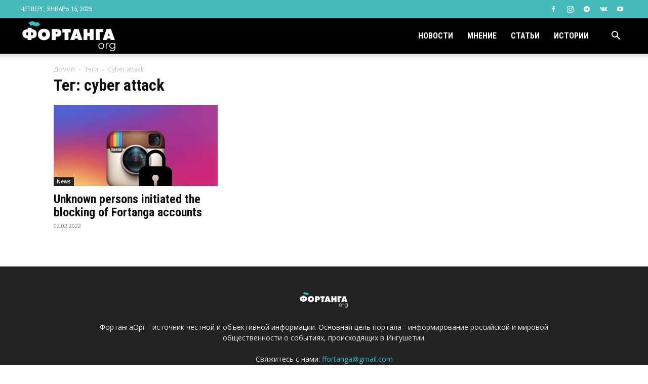

--- FILE ---
content_type: text/css
request_url: https://fortanga.org/includes/themes/Newspaper-child/style.css?ver=12.3c
body_size: 168
content:
/*
Theme Name:     Newspaper Child theme
Theme URI: 		http://themeforest.net/user/tagDiv/portfolio
Description:    Child theme made by tagDiv
Author:         tagDiv
Author URI: 	http://themeforest.net/user/tagDiv/portfolio
Template:       Newspaper
Version:        9.0c
*/


/*  ----------------------------------------------------------------------------
    This file will load automatically when the child theme is active. You can use it
    for custom CSS.
*/

.home .td-main-page-wrap {
	padding-top: 10px !important;
}
.td-container,
.tdc-row,
.tdc-row-composer {
  max-width: 1200px;
  margin-right: auto;
  margin-left: auto;
}
.tdm-header-style-2 .td-logo-in-menu {
	left: -3px !important;
}
.td_module_1 .td-module-thumb .entry-thumb {
	width: 100%;
}

.tg {
	text-align: center;
	margin-bottom: 30px;
}
.tg a {
	background-color: #389ce9;
	border-radius: 2em;
	color: #fff;
	cursor: pointer;
	font-size: 1.1em;
	text-decoration: none !important;
	-webkit-transition: border-radius .5s;
	-o-transition: border-radius .5s;
	transition: border-radius .5s;
	-webkit-box-shadow: none !important;
	box-shadow: none !important;
	border: 0 !important;
	padding: 10px 20px;
	margin: 0 auto;
	display: inline;
}
.tg a:hover{
	border-radius: 0;
	background-color: #389ce9 !important;
	color: #fff !important;
}


.shareadd{
	margin-bottom:20px;
	text-align:center;
}